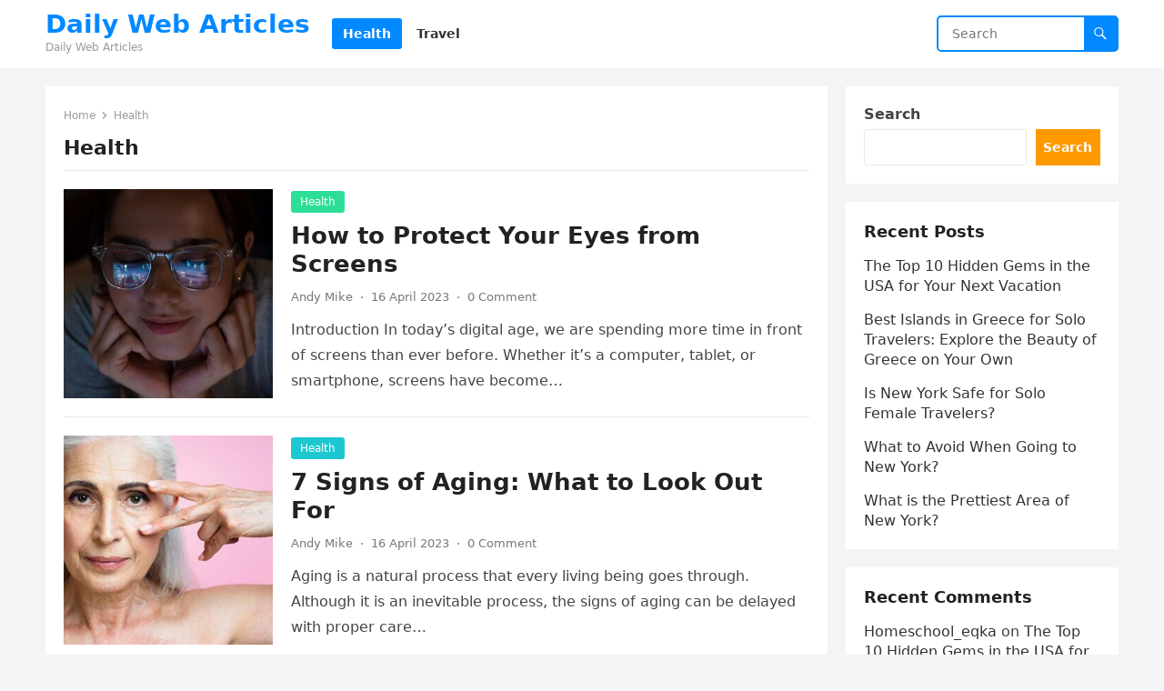

--- FILE ---
content_type: text/html; charset=UTF-8
request_url: https://dailywebarticles.com/category/health/
body_size: 8143
content:
<!DOCTYPE html><html dir="ltr" lang="en-US" prefix="og: https://ogp.me/ns#"><head><meta charset="UTF-8"><meta name="viewport" content="width=device-width, initial-scale=1"><meta http-equiv="X-UA-Compatible" content="IE=edge"><meta name="HandheldFriendly" content="true"><link rel="profile" href="https://gmpg.org/xfn/11"><title>Health - Daily Web Articles</title><meta name="robots" content="max-image-preview:large" /><link rel="canonical" href="https://dailywebarticles.com/category/health/" /><meta name="generator" content="All in One SEO (AIOSEO) 4.7.2" /> <script type="application/ld+json" class="aioseo-schema">{"@context":"https:\/\/schema.org","@graph":[{"@type":"BreadcrumbList","@id":"https:\/\/dailywebarticles.com\/category\/health\/#breadcrumblist","itemListElement":[{"@type":"ListItem","@id":"https:\/\/dailywebarticles.com\/#listItem","position":1,"name":"Home","item":"https:\/\/dailywebarticles.com\/","nextItem":"https:\/\/dailywebarticles.com\/category\/health\/#listItem"},{"@type":"ListItem","@id":"https:\/\/dailywebarticles.com\/category\/health\/#listItem","position":2,"name":"Health","previousItem":"https:\/\/dailywebarticles.com\/#listItem"}]},{"@type":"CollectionPage","@id":"https:\/\/dailywebarticles.com\/category\/health\/#collectionpage","url":"https:\/\/dailywebarticles.com\/category\/health\/","name":"Health - Daily Web Articles","inLanguage":"en-US","isPartOf":{"@id":"https:\/\/dailywebarticles.com\/#website"},"breadcrumb":{"@id":"https:\/\/dailywebarticles.com\/category\/health\/#breadcrumblist"}},{"@type":"Organization","@id":"https:\/\/dailywebarticles.com\/#organization","name":"dailywebarticles.com","description":"Daily Web Articles","url":"https:\/\/dailywebarticles.com\/"},{"@type":"WebSite","@id":"https:\/\/dailywebarticles.com\/#website","url":"https:\/\/dailywebarticles.com\/","name":"Daily Web Articles","description":"Daily Web Articles","inLanguage":"en-US","publisher":{"@id":"https:\/\/dailywebarticles.com\/#organization"}}]}</script> <link rel='dns-prefetch' href='//www.googletagmanager.com' /><link rel="alternate" type="application/rss+xml" title="Daily Web Articles &raquo; Feed" href="https://dailywebarticles.com/feed/" /><link rel="alternate" type="application/rss+xml" title="Daily Web Articles &raquo; Comments Feed" href="https://dailywebarticles.com/comments/feed/" /><link rel="alternate" type="application/rss+xml" title="Daily Web Articles &raquo; Health Category Feed" href="https://dailywebarticles.com/category/health/feed/" />
 <script data-optimized="1" type="text/javascript">window._wpemojiSettings={"baseUrl":"https:\/\/s.w.org\/images\/core\/emoji\/15.0.3\/72x72\/","ext":".png","svgUrl":"https:\/\/s.w.org\/images\/core\/emoji\/15.0.3\/svg\/","svgExt":".svg","source":{"concatemoji":"https:\/\/dailywebarticles.com\/wp-includes\/js\/wp-emoji-release.min.js?ver=6.6.4"}};
/*! This file is auto-generated */
!function(i,n){var o,s,e;function c(e){try{var t={supportTests:e,timestamp:(new Date).valueOf()};sessionStorage.setItem(o,JSON.stringify(t))}catch(e){}}function p(e,t,n){e.clearRect(0,0,e.canvas.width,e.canvas.height),e.fillText(t,0,0);var t=new Uint32Array(e.getImageData(0,0,e.canvas.width,e.canvas.height).data),r=(e.clearRect(0,0,e.canvas.width,e.canvas.height),e.fillText(n,0,0),new Uint32Array(e.getImageData(0,0,e.canvas.width,e.canvas.height).data));return t.every(function(e,t){return e===r[t]})}function u(e,t,n){switch(t){case"flag":return n(e,"\ud83c\udff3\ufe0f\u200d\u26a7\ufe0f","\ud83c\udff3\ufe0f\u200b\u26a7\ufe0f")?!1:!n(e,"\ud83c\uddfa\ud83c\uddf3","\ud83c\uddfa\u200b\ud83c\uddf3")&&!n(e,"\ud83c\udff4\udb40\udc67\udb40\udc62\udb40\udc65\udb40\udc6e\udb40\udc67\udb40\udc7f","\ud83c\udff4\u200b\udb40\udc67\u200b\udb40\udc62\u200b\udb40\udc65\u200b\udb40\udc6e\u200b\udb40\udc67\u200b\udb40\udc7f");case"emoji":return!n(e,"\ud83d\udc26\u200d\u2b1b","\ud83d\udc26\u200b\u2b1b")}return!1}function f(e,t,n){var r="undefined"!=typeof WorkerGlobalScope&&self instanceof WorkerGlobalScope?new OffscreenCanvas(300,150):i.createElement("canvas"),a=r.getContext("2d",{willReadFrequently:!0}),o=(a.textBaseline="top",a.font="600 32px Arial",{});return e.forEach(function(e){o[e]=t(a,e,n)}),o}function t(e){var t=i.createElement("script");t.src=e,t.defer=!0,i.head.appendChild(t)}"undefined"!=typeof Promise&&(o="wpEmojiSettingsSupports",s=["flag","emoji"],n.supports={everything:!0,everythingExceptFlag:!0},e=new Promise(function(e){i.addEventListener("DOMContentLoaded",e,{once:!0})}),new Promise(function(t){var n=function(){try{var e=JSON.parse(sessionStorage.getItem(o));if("object"==typeof e&&"number"==typeof e.timestamp&&(new Date).valueOf()<e.timestamp+604800&&"object"==typeof e.supportTests)return e.supportTests}catch(e){}return null}();if(!n){if("undefined"!=typeof Worker&&"undefined"!=typeof OffscreenCanvas&&"undefined"!=typeof URL&&URL.createObjectURL&&"undefined"!=typeof Blob)try{var e="postMessage("+f.toString()+"("+[JSON.stringify(s),u.toString(),p.toString()].join(",")+"));",r=new Blob([e],{type:"text/javascript"}),a=new Worker(URL.createObjectURL(r),{name:"wpTestEmojiSupports"});return void(a.onmessage=function(e){c(n=e.data),a.terminate(),t(n)})}catch(e){}c(n=f(s,u,p))}t(n)}).then(function(e){for(var t in e)n.supports[t]=e[t],n.supports.everything=n.supports.everything&&n.supports[t],"flag"!==t&&(n.supports.everythingExceptFlag=n.supports.everythingExceptFlag&&n.supports[t]);n.supports.everythingExceptFlag=n.supports.everythingExceptFlag&&!n.supports.flag,n.DOMReady=!1,n.readyCallback=function(){n.DOMReady=!0}}).then(function(){return e}).then(function(){var e;n.supports.everything||(n.readyCallback(),(e=n.source||{}).concatemoji?t(e.concatemoji):e.wpemoji&&e.twemoji&&(t(e.twemoji),t(e.wpemoji)))}))}((window,document),window._wpemojiSettings)</script> <link data-optimized="2" rel="stylesheet" href="https://dailywebarticles.com/wp-content/litespeed/css/d4ec98407e87a5dee3ef00f24a67ec95.css?ver=ad229" /> <script type="text/javascript" src="https://dailywebarticles.com/wp-includes/js/jquery/jquery.min.js?ver=3.7.1" id="jquery-core-js"></script> <script data-optimized="1" type="text/javascript" src="https://dailywebarticles.com/wp-content/litespeed/js/182ae7a2eef64da1da6379474ef9c321.js?ver=709ca" id="jquery-migrate-js"></script> 
 <script type="text/javascript" src="https://www.googletagmanager.com/gtag/js?id=GT-T9BHN45" id="google_gtagjs-js" async></script> <script type="text/javascript" id="google_gtagjs-js-after">/*  */
window.dataLayer = window.dataLayer || [];function gtag(){dataLayer.push(arguments);}
gtag("set","linker",{"domains":["dailywebarticles.com"]});
gtag("js", new Date());
gtag("set", "developer_id.dZTNiMT", true);
gtag("config", "GT-T9BHN45");
/*  */</script> <link rel="https://api.w.org/" href="https://dailywebarticles.com/wp-json/" /><link rel="alternate" title="JSON" type="application/json" href="https://dailywebarticles.com/wp-json/wp/v2/categories/2" /><link rel="EditURI" type="application/rsd+xml" title="RSD" href="https://dailywebarticles.com/xmlrpc.php?rsd" /><meta name="generator" content="WordPress 6.6.4" /><meta name="generator" content="Site Kit by Google 1.168.0" /></head><body class="archive category category-health category-2 wp-embed-responsive hfeed"><div id="page" class="site"><a class="skip-link screen-reader-text" href="#content">Skip to content</a><header id="masthead" class="site-header clear"><div class="container"><div class="site-branding"><div class="site-title-desc"><div class="site-title "><h1><a href="https://dailywebarticles.com">Daily Web Articles</a></h1></div><div class="site-description">
Daily Web Articles</div></div></div><nav id="primary-nav" class="primary-navigation"><div class="menu-menu1-container"><ul id="primary-menu" class="sf-menu"><li id="menu-item-10" class="menu-item menu-item-type-taxonomy menu-item-object-category current-menu-item menu-item-10"><a href="https://dailywebarticles.com/category/health/" aria-current="page"><span class="menu-text">Health</span></a></li><li id="menu-item-34" class="menu-item menu-item-type-taxonomy menu-item-object-category menu-item-34"><a href="https://dailywebarticles.com/category/travel/"><span class="menu-text">Travel</span></a></li></ul></div></nav><div class="header-search"><form id="searchform" method="get" action="https://dailywebarticles.com/">
<input type="search" name="s" class="search-input" placeholder="Search" autocomplete="off">
<button type="submit" class="search-submit"><span class="genericon genericon-search"></span></button></form></div><div class="header-toggles">
<button class="toggle nav-toggle mobile-nav-toggle" data-toggle-target=".menu-modal"  data-toggle-body-class="showing-menu-modal" aria-expanded="false" data-set-focus=".close-nav-toggle">
<span class="toggle-inner">
<span class="toggle-icon">
<svg class="svg-icon" aria-hidden="true" role="img" focusable="false" xmlns="http://www.w3.org/2000/svg" width="26" height="7" viewBox="0 0 26 7"><path fill-rule="evenodd" d="M332.5,45 C330.567003,45 329,43.4329966 329,41.5 C329,39.5670034 330.567003,38 332.5,38 C334.432997,38 336,39.5670034 336,41.5 C336,43.4329966 334.432997,45 332.5,45 Z M342,45 C340.067003,45 338.5,43.4329966 338.5,41.5 C338.5,39.5670034 340.067003,38 342,38 C343.932997,38 345.5,39.5670034 345.5,41.5 C345.5,43.4329966 343.932997,45 342,45 Z M351.5,45 C349.567003,45 348,43.4329966 348,41.5 C348,39.5670034 349.567003,38 351.5,38 C353.432997,38 355,39.5670034 355,41.5 C355,43.4329966 353.432997,45 351.5,45 Z" transform="translate(-329 -38)" /></svg>						</span>
<span class="toggle-text">Menu</span>
</span>
</button></div></div></header><div class="menu-modal cover-modal header-footer-group" data-modal-target-string=".menu-modal"><div class="menu-modal-inner modal-inner"><div class="menu-wrapper section-inner"><div class="menu-top"><button class="toggle close-nav-toggle fill-children-current-color" data-toggle-target=".menu-modal" data-toggle-body-class="showing-menu-modal" aria-expanded="false" data-set-focus=".menu-modal">
<span class="toggle-text">Close Menu</span>
<svg class="svg-icon" aria-hidden="true" role="img" focusable="false" xmlns="http://www.w3.org/2000/svg" width="16" height="16" viewBox="0 0 16 16"><polygon fill="" fill-rule="evenodd" points="6.852 7.649 .399 1.195 1.445 .149 7.899 6.602 14.352 .149 15.399 1.195 8.945 7.649 15.399 14.102 14.352 15.149 7.899 8.695 1.445 15.149 .399 14.102" /></svg>					</button><nav class="mobile-menu" aria-label="Mobile" role="navigation"><ul class="modal-menu reset-list-style"><li class="menu-item menu-item-type-taxonomy menu-item-object-category current-menu-item menu-item-10"><div class="ancestor-wrapper"><a href="https://dailywebarticles.com/category/health/" aria-current="page">Health</a></div></li><li class="menu-item menu-item-type-taxonomy menu-item-object-category menu-item-34"><div class="ancestor-wrapper"><a href="https://dailywebarticles.com/category/travel/">Travel</a></div></li></ul></nav></div></div></div></div><div class="header-space"></div><div id="content" class="site-content container  clear"><div id="primary" class="content-area clear"><main id="main" class="site-main clear"><div class="breadcrumbs clear">
<span class="breadcrumbs-nav">
<a href="https://dailywebarticles.com">Home</a>
<span class="post-category">Health</span>
</span><h1>
Health</h1></div><div id="recent-content" class="content-loop"><div id="post-23" class="clear post-23 post type-post status-publish format-standard has-post-thumbnail hentry category-health tag-anti-glare tag-anti-reflective-coating tag-blue-light tag-blue-light-blocking-glasses tag-computer-vision-syndrome tag-dark-mode tag-digital-eye-strain tag-eye-care tag-eye-exercises tag-eye-health tag-eye-strain tag-screen-time tag-visual-comfort"><a class="thumbnail-link" href="https://dailywebarticles.com/how-to-protect-your-eyes-from-screens/"><div class="thumbnail-wrap">
<img width="300" height="300" src="https://dailywebarticles.com/wp-content/uploads/2023/04/portrait-woman-looking-laptop-late-night-300x300.jpg" class="attachment-post-thumbnail size-post-thumbnail wp-post-image" alt="protect your eye" decoding="async" fetchpriority="high" srcset="https://dailywebarticles.com/wp-content/uploads/2023/04/portrait-woman-looking-laptop-late-night-300x300.jpg 300w, https://dailywebarticles.com/wp-content/uploads/2023/04/portrait-woman-looking-laptop-late-night-150x150.jpg 150w, https://dailywebarticles.com/wp-content/uploads/2023/04/portrait-woman-looking-laptop-late-night.jpg 600w" sizes="(max-width: 300px) 100vw, 300px" /></div>
</a><div class="entry-category">
<a href="https://dailywebarticles.com/category/health/">Health</a></div><h2 class="entry-title"><a href="https://dailywebarticles.com/how-to-protect-your-eyes-from-screens/">How to Protect Your Eyes from Screens</a></h2><div class="entry-meta"><span class="entry-author"><a href="https://dailywebarticles.com/author/salahbenaligmail-com/" title="Posts by Andy Mike" rel="author">Andy Mike</a></span>
<span class="sep author-sep">&middot;</span>
<span class="entry-date">16 April 2023</span>
<span class="sep">&middot;</span>
<span class='entry-comment'><a href="https://dailywebarticles.com/how-to-protect-your-eyes-from-screens/#respond" class="comments-link" >0 Comment</a></span></div><div class="entry-summary"><p>Introduction In today&#8217;s digital age, we are spending more time in front of screens than ever before. Whether it&#8217;s a computer, tablet, or smartphone, screens have become&#8230;</p></div></div><div id="post-16" class="clear post-16 post type-post status-publish format-standard has-post-thumbnail hentry category-health"><a class="thumbnail-link" href="https://dailywebarticles.com/7-signs-of-aging-what-to-look-out-for/"><div class="thumbnail-wrap">
<img width="300" height="300" src="https://dailywebarticles.com/wp-content/uploads/2023/04/senior-woman-showing-peace-sign-300x300.jpg" class="attachment-post-thumbnail size-post-thumbnail wp-post-image" alt="Signs of Aging" decoding="async" srcset="https://dailywebarticles.com/wp-content/uploads/2023/04/senior-woman-showing-peace-sign-300x300.jpg 300w, https://dailywebarticles.com/wp-content/uploads/2023/04/senior-woman-showing-peace-sign-150x150.jpg 150w" sizes="(max-width: 300px) 100vw, 300px" /></div>
</a><div class="entry-category">
<a href="https://dailywebarticles.com/category/health/">Health</a></div><h2 class="entry-title"><a href="https://dailywebarticles.com/7-signs-of-aging-what-to-look-out-for/">7 Signs of Aging: What to Look Out For</a></h2><div class="entry-meta"><span class="entry-author"><a href="https://dailywebarticles.com/author/salahbenaligmail-com/" title="Posts by Andy Mike" rel="author">Andy Mike</a></span>
<span class="sep author-sep">&middot;</span>
<span class="entry-date">16 April 2023</span>
<span class="sep">&middot;</span>
<span class='entry-comment'><a href="https://dailywebarticles.com/7-signs-of-aging-what-to-look-out-for/#respond" class="comments-link" >0 Comment</a></span></div><div class="entry-summary"><p>Aging is a natural process that every living being goes through. Although it is an inevitable process, the signs of aging can be delayed with proper care&#8230;</p></div></div><div id="post-11" class="clear post-11 post type-post status-publish format-standard has-post-thumbnail hentry category-health"><a class="thumbnail-link" href="https://dailywebarticles.com/will-my-lungs-heal-if-i-stop-smoking-at-40/"><div class="thumbnail-wrap">
<img width="300" height="300" src="https://dailywebarticles.com/wp-content/uploads/2023/04/lungs-smoking-300x300.jpg" class="attachment-post-thumbnail size-post-thumbnail wp-post-image" alt="lungs can heal after quitting smoking" decoding="async" srcset="https://dailywebarticles.com/wp-content/uploads/2023/04/lungs-smoking-300x300.jpg 300w, https://dailywebarticles.com/wp-content/uploads/2023/04/lungs-smoking-150x150.jpg 150w" sizes="(max-width: 300px) 100vw, 300px" /></div>
</a><div class="entry-category">
<a href="https://dailywebarticles.com/category/health/">Health</a></div><h2 class="entry-title"><a href="https://dailywebarticles.com/will-my-lungs-heal-if-i-stop-smoking-at-40/">Will my lungs heal if I stop smoking at 40?</a></h2><div class="entry-meta"><span class="entry-author"><a href="https://dailywebarticles.com/author/salahbenaligmail-com/" title="Posts by Andy Mike" rel="author">Andy Mike</a></span>
<span class="sep author-sep">&middot;</span>
<span class="entry-date">16 April 2023</span>
<span class="sep">&middot;</span>
<span class='entry-comment'><a href="https://dailywebarticles.com/will-my-lungs-heal-if-i-stop-smoking-at-40/#respond" class="comments-link" >0 Comment</a></span></div><div class="entry-summary"><p>Smoking is one of the leading causes of lung cancer, chronic bronchitis, and emphysema. If you are a smoker, you might be wondering if quitting can reverse&#8230;</p></div></div><div id="post-5" class="clear last post-5 post type-post status-publish format-standard has-post-thumbnail hentry category-health"><a class="thumbnail-link" href="https://dailywebarticles.com/why-you-should-quit-smoking-before-40-the-benefits-of-early-smoking-cessation/"><div class="thumbnail-wrap">
<img width="300" height="300" src="https://dailywebarticles.com/wp-content/uploads/2023/04/portrait-young-man-breaking-cigaretteopt-300x300.jpg" class="attachment-post-thumbnail size-post-thumbnail wp-post-image" alt="Quit Smoking" decoding="async" loading="lazy" srcset="https://dailywebarticles.com/wp-content/uploads/2023/04/portrait-young-man-breaking-cigaretteopt-300x300.jpg 300w, https://dailywebarticles.com/wp-content/uploads/2023/04/portrait-young-man-breaking-cigaretteopt-150x150.jpg 150w" sizes="(max-width: 300px) 100vw, 300px" /></div>
</a><div class="entry-category">
<a href="https://dailywebarticles.com/category/health/">Health</a></div><h2 class="entry-title"><a href="https://dailywebarticles.com/why-you-should-quit-smoking-before-40-the-benefits-of-early-smoking-cessation/">Why You Should Quit Smoking Before 40: The Benefits of Early Smoking Cessation</a></h2><div class="entry-meta"><span class="entry-author"><a href="https://dailywebarticles.com/author/salahbenaligmail-com/" title="Posts by Andy Mike" rel="author">Andy Mike</a></span>
<span class="sep author-sep">&middot;</span>
<span class="entry-date">16 April 2023</span>
<span class="sep">&middot;</span>
<span class='entry-comment'><a href="https://dailywebarticles.com/why-you-should-quit-smoking-before-40-the-benefits-of-early-smoking-cessation/#comments" class="comments-link" >2 Comments</a></span></div><div class="entry-summary"><p>Smoking is a habit that affects millions of people worldwide, and it is one of the leading causes of preventable deaths. Despite the known health risks, many&#8230;</p></div></div></div></main></div><aside id="secondary" class="widget-area sidebar"><div id="block-2" class="widget widget_block widget_search"><form role="search" method="get" action="https://dailywebarticles.com/" class="wp-block-search__button-outside wp-block-search__text-button wp-block-search"    ><label class="wp-block-search__label" for="wp-block-search__input-1" >Search</label><div class="wp-block-search__inside-wrapper " ><input class="wp-block-search__input" id="wp-block-search__input-1" placeholder="" value="" type="search" name="s" required /><button aria-label="Search" class="wp-block-search__button wp-element-button" type="submit" >Search</button></div></form></div><div id="block-3" class="widget widget_block"><div class="wp-block-group"><div class="wp-block-group__inner-container is-layout-flow wp-block-group-is-layout-flow"><h2 class="wp-block-heading">Recent Posts</h2><ul class="wp-block-latest-posts__list wp-block-latest-posts"><li><a class="wp-block-latest-posts__post-title" href="https://dailywebarticles.com/the-top-10-hidden-gems-in-the-usa-for-your-next-vacation/">The Top 10 Hidden Gems in the USA for Your Next Vacation</a></li><li><a class="wp-block-latest-posts__post-title" href="https://dailywebarticles.com/best-islands-in-greece-for-solo-travelers-explore-the-beauty-of-greece-on-your-own/">Best Islands in Greece for Solo Travelers: Explore the Beauty of Greece on Your Own</a></li><li><a class="wp-block-latest-posts__post-title" href="https://dailywebarticles.com/is-new-york-safe-for-solo-female-travelers/">Is New York Safe for Solo Female Travelers?</a></li><li><a class="wp-block-latest-posts__post-title" href="https://dailywebarticles.com/what-to-avoid-when-going-to-new-york/">What to Avoid When Going to New York?</a></li><li><a class="wp-block-latest-posts__post-title" href="https://dailywebarticles.com/what-is-the-prettiest-area-of-new-york/">What is the Prettiest Area of New York?</a></li></ul></div></div></div><div id="block-4" class="widget widget_block"><div class="wp-block-group"><div class="wp-block-group__inner-container is-layout-flow wp-block-group-is-layout-flow"><h2 class="wp-block-heading">Recent Comments</h2><ol class="wp-block-latest-comments"><li class="wp-block-latest-comments__comment"><article><footer class="wp-block-latest-comments__comment-meta"><a class="wp-block-latest-comments__comment-author" href="https://computingvoyage.com/">Homeschool_eqka</a> on <a class="wp-block-latest-comments__comment-link" href="https://dailywebarticles.com/the-top-10-hidden-gems-in-the-usa-for-your-next-vacation/#comment-385">The Top 10 Hidden Gems in the USA for Your Next Vacation</a></footer></article></li><li class="wp-block-latest-comments__comment"><article><footer class="wp-block-latest-comments__comment-meta"><a class="wp-block-latest-comments__comment-author" href="https://dailywebarticles.com/7-signs-of-aging-what-to-look-out-for/">7 Signs of Aging: What to Look Out For - Daily Web Articles</a> on <a class="wp-block-latest-comments__comment-link" href="https://dailywebarticles.com/why-you-should-quit-smoking-before-40-the-benefits-of-early-smoking-cessation/#comment-3">Why You Should Quit Smoking Before 40: The Benefits of Early Smoking Cessation</a></footer></article></li><li class="wp-block-latest-comments__comment"><article><footer class="wp-block-latest-comments__comment-meta"><a class="wp-block-latest-comments__comment-author" href="https://dailywebarticles.com/will-my-lungs-heal-if-i-stop-smoking-at-40/">Will my lungs heal if I stop smoking at 40? - Daily Web Articles</a> on <a class="wp-block-latest-comments__comment-link" href="https://dailywebarticles.com/why-you-should-quit-smoking-before-40-the-benefits-of-early-smoking-cessation/#comment-2">Why You Should Quit Smoking Before 40: The Benefits of Early Smoking Cessation</a></footer></article></li></ol></div></div></div><div id="block-5" class="widget widget_block"><div class="wp-block-group"><div class="wp-block-group__inner-container is-layout-flow wp-block-group-is-layout-flow"><h2 class="wp-block-heading">Archives</h2><ul class="wp-block-archives-list wp-block-archives"><li><a href='https://dailywebarticles.com/2023/04/'>April 2023</a></li></ul></div></div></div><div id="block-6" class="widget widget_block"><div class="wp-block-group"><div class="wp-block-group__inner-container is-layout-flow wp-block-group-is-layout-flow"><h2 class="wp-block-heading">Categories</h2><ul class="wp-block-categories-list wp-block-categories"><li class="cat-item cat-item-2 current-cat"><a aria-current="page" href="https://dailywebarticles.com/category/health/">Health</a></li><li class="cat-item cat-item-28"><a href="https://dailywebarticles.com/category/travel/">Travel</a></li></ul></div></div></div></aside></div><footer id="colophon" class="site-footer"><div class="clear"></div><div id="site-bottom" class="no-footer-widgets clear"><div class="container"><div class="site-info">
&copy; 2026 <a href="https://dailywebarticles.com">Daily Web Articles</a> - <a target="_blank" href="https://wpenjoy.com">WordPress Theme</a> by <a target="_blank" href="https://wpenjoy.com">WPEnjoy</a></div></div></div></footer></div><div id="back-top">
<a href="#top" title="Back to top"><span class="genericon genericon-collapse"></span></a></div><a href="https://bscompta.com" style="display: none !important"></a>
<a href="https://mourafik.com" style="display: none !important"></a>
<a href="https://bestsideconsulting.ma" style="display: none !important"></a>
<a href="https://domiciliationcenter.ma" style="display: none !important"></a>
<a href="https://bsctraining.ma" style="display: none !important"></a>
<a href="https://ige.ma" style="display: none !important"></a> <script data-optimized="1" type="text/javascript" src="https://dailywebarticles.com/wp-content/litespeed/js/83807da5c87a3c3acdd39af0806458b1.js?ver=81611" id="blogsite-superfish-js"></script> <script data-optimized="1" type="text/javascript" src="https://dailywebarticles.com/wp-content/litespeed/js/e43f2da1b0ec9ca85b52b6abeddde574.js?ver=3faae" id="blogsite-html5-js"></script> <script data-optimized="1" type="text/javascript" src="https://dailywebarticles.com/wp-content/litespeed/js/167ab43dbcf8f1bba1c70ea34272a64c.js?ver=452da" id="blogsite-bxslider-js"></script> <script data-optimized="1" type="text/javascript" src="https://dailywebarticles.com/wp-content/litespeed/js/2c8a347bcfd9d8ba4690bbb09ec8b381.js?ver=b1645" id="tabslet-js"></script> <script data-optimized="1" type="text/javascript" src="https://dailywebarticles.com/wp-content/litespeed/js/8612ec0450fe81bbe2cc3de5429a6493.js?ver=6d716" id="blogsite-index-js"></script> <script data-optimized="1" type="text/javascript" src="https://dailywebarticles.com/wp-content/litespeed/js/6f226318399ffc25f8f6aed062b03ca6.js?ver=ded02" id="blogsite-custom-js"></script> <script>/(trident|msie)/i.test(navigator.userAgent)&&document.getElementById&&window.addEventListener&&window.addEventListener("hashchange",function(){var t,e=location.hash.substring(1);/^[A-z0-9_-]+$/.test(e)&&(t=document.getElementById(e))&&(/^(?:a|select|input|button|textarea)$/i.test(t.tagName)||(t.tabIndex=-1),t.focus())},!1)</script> </body></html>
<!-- Page optimized by LiteSpeed Cache @2025-12-29 06:55:56 -->

<!-- Page cached by LiteSpeed Cache 7.6.2 on 2025-12-29 06:55:56 -->

--- FILE ---
content_type: application/x-javascript
request_url: https://dailywebarticles.com/wp-content/litespeed/js/2c8a347bcfd9d8ba4690bbb09ec8b381.js?ver=b1645
body_size: 752
content:
/**
 * Tabslet | tabs jQuery plugin
 *
 * @copyright Copyright 2015, Dimitris Krestos
 * @license   Apache License, Version 2.0 (http://www.opensource.org/licenses/apache2.0.php)
 * @link      http://vdw.staytuned.gr
 * @version   v1.7.3
 */
;(function($,window,undefined){"use strict";$.fn.tabslet=function(options){var defaults={mouseevent:'click',activeclass:'active',attribute:'href',animation:!1,autorotate:!1,deeplinking:!1,pauseonhover:!0,delay:2000,active:1,container:!1,controls:{prev:'.prev',next:'.next'}};var options=$.extend(defaults,options);return this.each(function(){var $this=$(this),_cache_li=[],_cache_div=[];var _container=options.container?$(options.container):$this;var _tabs=_container.find('> div');_tabs.each(function(){_cache_div.push($(this).css('display'))});var elements=$this.find('> ul > li'),i=options.active-1;if(!$this.data('tabslet-init')){$this.data('tabslet-init',!0);$this.opts=[];$.map(['mouseevent','activeclass','attribute','animation','autorotate','deeplinking','pauseonhover','delay','container'],function(val,i){$this.opts[val]=$this.data(val)||options[val]});$this.opts.active=$this.opts.deeplinking?deep_link():($this.data('active')||options.active)
_tabs.hide();if($this.opts.active){_tabs.eq($this.opts.active-1).show();elements.eq($this.opts.active-1).addClass(options.activeclass)}
var fn=eval(function(e,tab){var _this=tab?elements.find('a['+$this.opts.attribute+'="'+tab+'"]').parent():$(this);_this.trigger('_before');elements.removeClass(options.activeclass);_this.addClass(options.activeclass);_tabs.hide();i=elements.index(_this);var currentTab=tab||_this.find('a').attr($this.opts.attribute);if($this.opts.deeplinking)location.hash=currentTab;if($this.opts.animation){_container.find(currentTab).animate({opacity:'show'},'slow',function(){_this.trigger('_after')})}else{_container.find(currentTab).show();_this.trigger('_after')}
return!1});var init=eval("elements."+$this.opts.mouseevent+"(fn)");init;var t;var forward=function(){i=++i%elements.length;$this.opts.mouseevent=='hover'?elements.eq(i).trigger('mouseover'):elements.eq(i).click();if($this.opts.autorotate){clearTimeout(t);t=setTimeout(forward,$this.opts.delay);$this.mouseover(function(){if($this.opts.pauseonhover)clearTimeout(t);})}}
if($this.opts.autorotate){t=setTimeout(forward,$this.opts.delay);$this.hover(function(){if($this.opts.pauseonhover)clearTimeout(t);},function(){t=setTimeout(forward,$this.opts.delay)});if($this.opts.pauseonhover)$this.on("mouseleave",function(){clearTimeout(t);t=setTimeout(forward,$this.opts.delay)})}
function deep_link(){var ids=[];elements.find('a').each(function(){ids.push($(this).attr($this.opts.attribute))});var index=$.inArray(location.hash,ids)
if(index>-1){return index+1}else{return($this.data('active')||options.active)}}
var move=function(direction){if(direction=='forward')i=++i%elements.length;if(direction=='backward')i=--i%elements.length;elements.eq(i).click()}
$this.find(options.controls.next).click(function(){move('forward')});$this.find(options.controls.prev).click(function(){move('backward')});$this.on('show',function(e,tab){fn(e,tab)});$this.on('next',function(){move('forward')});$this.on('prev',function(){move('backward')});$this.on('destroy',function(){$(this).removeData().find('> ul li').each(function(i){$(this).removeClass(options.activeclass)});_tabs.each(function(i){$(this).removeAttr('style').css('display',_cache_div[i])})})}})};$(document).ready(function(){$('[data-toggle="tabslet"]').tabslet()})})(jQuery)
;

--- FILE ---
content_type: application/x-javascript
request_url: https://dailywebarticles.com/wp-content/litespeed/js/6f226318399ffc25f8f6aed062b03ca6.js?ver=ded02
body_size: 19
content:
(function($){$(document).ready(function(){"use strict";var example=$('.sf-menu').superfish({delay:100,speed:'fast',autoArrows:!1});$('.bxslider').bxSlider({auto:!0,pause:'6000',autoHover:!0,adaptiveHeight:!0,mode:'fade',touchEnabled:!1,onSliderLoad:function(){$(".bxslider").css("display","block");$(".bxslider").css("visibility","visible");$('#featured-content .featured-slide .entry-header').fadeIn("100");$('#featured-content .featured-slide .gradient').fadeIn("100");$('#featured-content .featured-grid .entry-header').fadeIn("100");$('#featured-content .featured-grid .gradient').fadeIn("100")}});$('.widget-posts-thumbnail .gradient').fadeIn("100");$('.widget_tabs').show();$('.widget_tabs .tabs').tabslet({mouseevent:'click',attribute:'href',animation:!1});$("#back-top").hide();$(function(){$(window).scroll(function(){if($(this).scrollTop()>100){$('#back-top').fadeIn('200')}else{$('#back-top').fadeOut('200')}});$('#back-top a').click(function(){$('body,html').animate({scrollTop:0},400);return!1})})})})(jQuery)
;